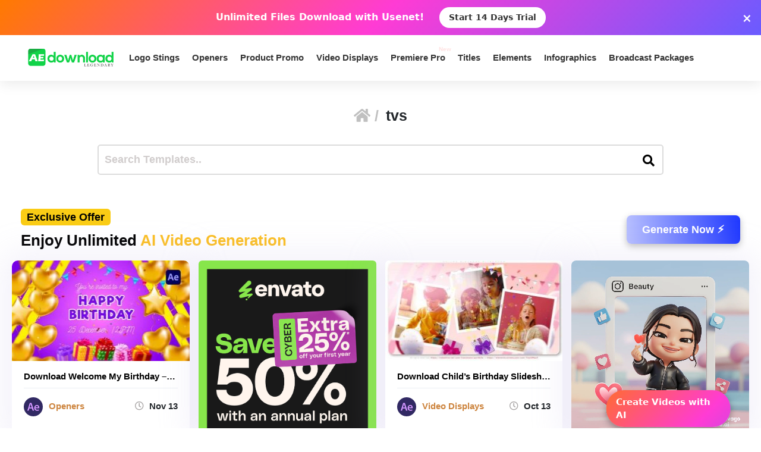

--- FILE ---
content_type: text/html; charset=utf-8
request_url: https://www.google.com/recaptcha/api2/aframe
body_size: 267
content:
<!DOCTYPE HTML><html><head><meta http-equiv="content-type" content="text/html; charset=UTF-8"></head><body><script nonce="yz_u7GclN3s5FWukk-g4nQ">/** Anti-fraud and anti-abuse applications only. See google.com/recaptcha */ try{var clients={'sodar':'https://pagead2.googlesyndication.com/pagead/sodar?'};window.addEventListener("message",function(a){try{if(a.source===window.parent){var b=JSON.parse(a.data);var c=clients[b['id']];if(c){var d=document.createElement('img');d.src=c+b['params']+'&rc='+(localStorage.getItem("rc::a")?sessionStorage.getItem("rc::b"):"");window.document.body.appendChild(d);sessionStorage.setItem("rc::e",parseInt(sessionStorage.getItem("rc::e")||0)+1);localStorage.setItem("rc::h",'1768947486679');}}}catch(b){}});window.parent.postMessage("_grecaptcha_ready", "*");}catch(b){}</script></body></html>